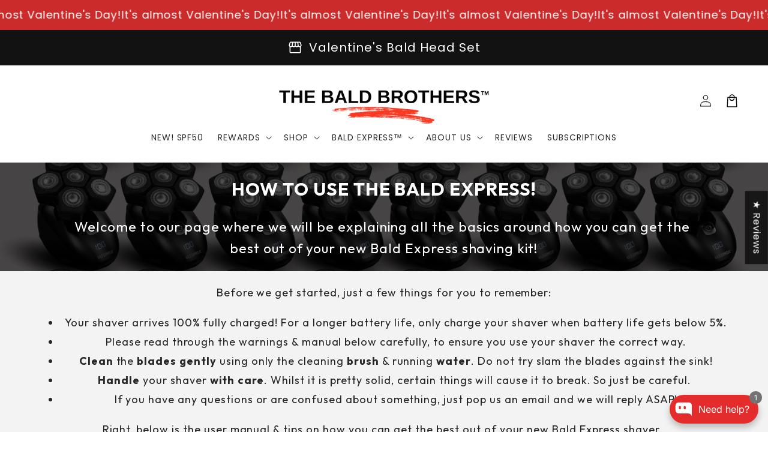

--- FILE ---
content_type: text/css
request_url: https://store.thebaldbrothers.com/cdn/shop/t/13/assets/ecom-6527a7733a86e747b007e794.css?v=105931032619460602281745138637
body_size: 2912
content:
.ecom-column{position:relative}.ecom-column>.core__column--wrapper{align-items:flex-start;display:flex}.ecom-column__overlay .ecom-overlay{pointer-events:none}.ecom-column__overlay>.ecom-overlay,.ecom-column__overlay .ecom-video-background-youtube{position:absolute;top:0;right:0;bottom:0;left:0}@media only screen and (min-width: 768px){.ecom-column>.core__column--wrapper{height:100%}}.ecom-use-parallax{background:unset!important}.ecom-parallax-background{position:absolute;width:100%;height:100%;display:flex;overflow:hidden}.ecom-parallax-background img{object-fit:cover;width:100%;position:absolute;top:0;left:50%;transform:translate(-50%);pointer-events:none}.ecom-row{width:100%;position:relative}.ecom-video-background-youtube-wrapper{overflow:hidden}.ecom-section__overlay>.ecom-overlay,.ecom-section__overlay .ecom-video-background-youtube,.ecom-video-background-youtube-wrapper{position:absolute;top:0;left:0;bottom:0;right:0}.ecom-row:not(.ecom-section){float:left}.ecom-row.ecom-section{clear:both}.ecom-row:hover{z-index:1}.ecom-row>div.core__row--columns.core__row--full{max-width:100%}@media (min-aspect-ratio: 16/9){.ecom-section__overlay .ecom-video-background-youtube{height:300%;top:-100%}}@media (max-aspect-ratio: 16/9){.ecom-section__overlay .ecom-video-background-youtube{width:300%;left:-100%}}@supports not (aspect-ratio: 16 / 9){.ecom-video-background-youtube:before{display:block;content:"";width:100%;padding-top:56.25%}.ecom-video-background-youtube .ecom-video-background{position:absolute;top:0;right:0;bottom:0;left:0}.ecom-video-background{-o-object-fit:unset!important;object-fit:unset!important}}@media (max-width: 767px){.ecom-section__video-bg .ecom-video-background-youtube{display:none}}.ecom__text--dropcap:first-letter{font-size:40px;color:#2bcf19;display:inline-flex;border-style:solid;border-width:1px;border-color:transparent;float:left;line-height:1}.ecom__text--dropcap.has-drop-cap-view-default:first-letter{border:none}body[ecom-loaded] .ecom-sections .element__text a{cursor:auto}.text-content.ecom-html{overflow:hidden;position:relative}.ecom-text--is-mark:after{position:absolute;content:"";left:0;right:0;bottom:0;height:150px;background:linear-gradient(#fff0,#fff);pointer-events:none}.ecom-text_view-more-btn,.ecom-text_view-less-btn{display:flex;background:none;outline:none;border:none;align-items:center}.ecom__element--button-icon{display:flex;align-items:center}.ecom-text_view-more-btn svg,.ecom-text_view-less-btn svg{width:16px;color:#fff}sub,sup{position:relative;font-size:75%;line-height:0;vertical-align:baseline}sup{top:-.5em}sub{bottom:-.25em}.ecom-video-poster{position:absolute;width:100%;height:100%}.ecom-video-poster img{width:100%;height:100%!important;object-fit:cover}.ecom-element_video-popup{display:none}.ecom-video_link-extra{position:absolute;top:0;right:0;bottom:0;left:0;z-index:5}.element__video .ecom-video_link-extra{display:block}.element__video.ecom-element{display:flex;width:100%}.ecom-element_video-iframe{display:inline-flex;width:100%;position:relative;overflow:hidden;justify-content:center;transform:translateZ(0)}.ecom-element_video-iframe iframe,.ecom-element_video-iframe video{background:#000}.ecom-video_overlay-icon.ecom-overlay{pointer-events:auto}.ecom-element_video-iframe .ecom-video_overlay-icon{position:absolute;display:flex;top:0;bottom:0;left:0;right:0;align-items:center;justify-content:center;border:none;outline:none;width:100%;height:100%;cursor:default;background-color:#3336;z-index:-1;opacity:0;border-radius:0}.ecom-element_video-iframe .ecom-video_overlay-icon:hover{background-color:#3336}.ecom-element_video-iframe .ecom-overlay{z-index:1;opacity:1}.ecom-element_video-iframe video{width:100%}.ecom-video-icon-play{cursor:pointer;position:absolute;top:50%;left:50%;transform:translate(-50%,-50%);color:#fff;fill:currentColor;display:flex;z-index:2}.ecom-video-icon-play svg{width:50px;height:auto}.ecom-element_video-lightbox{position:fixed;top:0;bottom:0;left:0;right:0;z-index:100;display:none;opacity:0}.ecom-light-box-modal{position:absolute;top:0;bottom:0;left:0;right:0;background-color:#333333d1;display:block!important}.ecom-element_video-lightbox.fadeIn{display:block;opacity:1;-webkit-transition:opacity 3s;-moz-transition:opacity 3s;transition:opacity 3s}.ecom-video-wrapper{position:absolute;top:50%;left:10%;right:10%;z-index:10;height:700px;-webkit-transform:translateY(-50%);-moz-transform:translateY(-50%);-ms-transform:translateY(-50%);-o-transform:translateY(-50%);transform:translateY(-50%);box-shadow:0 0 5px 1px #0000001a}.ecom-video-close-btn{width:30px;height:30px;color:gray;font-size:25px;position:fixed;top:3%;right:3%;z-index:2;-webkit-transform:scale(1,1);-moz-transform:scale(1,1);-ms-transform:scale(1,1);-o-transform:scale(1,1);transform:scale(1);-webkit-transition:transform .5s ease,color .5s ease;-moz-transition:transform .5s ease,color .5s ease;-ms-transition:transform .5s ease,color .5s ease;-o-transition:transform .5s ease,color .5s ease;transition:transform .5s ease,color .5s ease}.ecom-video-close-btn:hover{color:#fff;cursor:pointer;-webkit-transform:scale(1.2,1.2);-moz-transform:scale(1.2,1.2);-ms-transform:scale(1.2,1.2);-o-transform:scale(1.2,1.2);transform:scale(1.2);-webkit-transition:transform .5s ease,color .5s ease;-moz-transition:transform .5s ease,color .5s ease;-ms-transition:transform .5s ease,color .5s ease;-o-transition:transform .5s ease,color .5s ease;transition:transform .5s ease,color .5s ease}.element__video controls:not(.audio-only) div[pseudo=-webkit-media-controls-panel i]{background:transparent}video{isolation:isolate;-webkit-mask-image:-webkit-radial-gradient(white,black);-webkit-backface-visibility:hidden;-moz-backface-visibility:hidden}@media screen and (max-width : 786px){.ecom-video-wrapper{height:350px}}@media screen and (max-width : 480px){.ecom-video-wrapper{height:180px}}.image-resize{width:auto!important;max-width:100%!important}.ecom-base-image .ecom-container-image.resize .ecom-image-content-position.ecom-image-default picture{height:var(--height-resize)!important;width:var(--width-resize)!important}.ecom-base-image .ecom-container-image.resize .ecom-image-content-position.ecom-image-default .ecom-image-picture img{width:100%!important;height:100%!important}.ecom-container-image.resize .ecom-image-content-position.ecom-image-default.ecom-base-image-container-overlay{width:var(--width-resize)!important;user-select:none;-ms-user-select:none;-webkit-user-select:none}.ecom-container-image.resize .ecom-image-picture *{pointer-events:none}.ecom-base-image.ecom-overlay>.ecom-overlay-text{text-align:center}.ecom-image-align{display:flex}.ecom-image-picture-link,.ecom-image-picture{overflow:hidden;width:100%;height:100%}.ecom-image-picture img{min-height:1px}.ecom-base-image picture{overflow:hidden;flex:1 1 auto;min-height:1px}.ecom-base-image picture img{display:block;max-width:100%;height:auto;width:100%}.ecom-base-image figure{display:flex}.ecom-container-image{display:flex;flex-direction:column;width:100%}.ecom-image-picture-link,.ecom-image-content-position{position:relative}.ecom-base-image.ecom-overlay{position:absolute;z-index:1;opacity:.5;display:flex;align-items:center;justify-content:center;top:0;left:0;right:0;bottom:0}.ecom-image__caption{width:100%}.ecom-base-image .ecom-image-picture,.ecom-base-image .ecom-image-picture img{width:100%;max-width:100%}.ecom-base-image .ecom-base-image-container-overlay:hover>.ecom-overlay{background-color:#1118274d}.ecom-base-image.image-highlight:after{content:"";position:fixed;top:0;right:0;bottom:0;left:0;background:#000000bf;z-index:999;opacity:1;pointer-events:none}.ecom-base-image.image-highlight .ecom-container-image{z-index:1000}.ecom-core.ecom-pq8pt5514af{width:100%}@media screen and (max-width: 767px) and (min-width: 101px){.ecom-core.ecom-pq8pt5514af{width:100%}}.ecom-core.ecom-vd9znob4c5 .ecom-text--more-actions button,.ecom-core.ecom-vd9znob4c5 .ecom-text--less-actions button{gap:6px}.ecom-core.ecom-vd9znob4c5 .text-content,.ecom-core.ecom-vd9znob4c5 .text-content a,.ecom-core.ecom-vd9znob4c5 .text-content p,.ecom-core.ecom-vd9znob4c5 .text-content span{text-align:center;color:#fff}.ecom-core.ecom-vd9znob4c5 .text-content,.ecom-core.ecom-vd9znob4c5 .text-content a,.ecom-core.ecom-vd9znob4c5 .text-content a a,.ecom-core.ecom-vd9znob4c5 .text-content p,.ecom-core.ecom-vd9znob4c5 .text-content p a,.ecom-core.ecom-vd9znob4c5 .text-content span,.ecom-core.ecom-vd9znob4c5 .text-content span a{font-size:23px;line-height:36px;font-family:Outfit,sans-serif}.ecom-core.ecom-vd9znob4c5 .ecom-text_view-more-btn{justify-content:flex-start;text-decoration:underline;font-size:none;color:#fff;background-color:#0691b1;border-radius:2px;padding-top:5px;padding-bottom:5px}.ecom-core.ecom-vd9znob4c5 .ecom-text_view-more-btn:hover{background-color:#0691b1b0}.ecom-core.ecom-vd9znob4c5 .ecom-text_view-less-btn{text-decoration:underline;color:#fff;background-color:#0691b1;border-radius:2px;padding-top:5px;padding-bottom:5px}.ecom-core.ecom-vd9znob4c5 .ecom-text_view-less-btn:hover{background-color:#0691b1b0}.ecom-core.ecom-vd9znob4c5{padding-bottom:0!important}.ecom-core.ecom-npjoikvc6oh .ecom-text--more-actions button,.ecom-core.ecom-npjoikvc6oh .ecom-text--less-actions button{gap:6px}.ecom-core.ecom-npjoikvc6oh .text-content,.ecom-core.ecom-npjoikvc6oh .text-content a,.ecom-core.ecom-npjoikvc6oh .text-content p,.ecom-core.ecom-npjoikvc6oh .text-content span{text-align:center;color:#fff}.ecom-core.ecom-npjoikvc6oh .text-content,.ecom-core.ecom-npjoikvc6oh .text-content a,.ecom-core.ecom-npjoikvc6oh .text-content a a,.ecom-core.ecom-npjoikvc6oh .text-content p,.ecom-core.ecom-npjoikvc6oh .text-content p a,.ecom-core.ecom-npjoikvc6oh .text-content span,.ecom-core.ecom-npjoikvc6oh .text-content span a{font-size:30px;line-height:49px;font-family:Outfit,sans-serif}.ecom-core.ecom-npjoikvc6oh .ecom-text_view-more-btn{justify-content:flex-start;text-decoration:underline;font-size:none;color:#fff;background-color:#0691b1;border-radius:2px;padding-top:5px;padding-bottom:5px}.ecom-core.ecom-npjoikvc6oh .ecom-text_view-more-btn:hover{background-color:#0691b1b0}.ecom-core.ecom-npjoikvc6oh .ecom-text_view-less-btn{text-decoration:underline;color:#fff;background-color:#0691b1;border-radius:2px;padding-top:5px;padding-bottom:5px}.ecom-core.ecom-npjoikvc6oh .ecom-text_view-less-btn:hover{background-color:#0691b1b0}.ecom-core.ecom-7m5ahyaw5e3{background:url(/cdn/shop/files/Bald_Brothers_Homepage_Desktop_New_20127a5e-d73c-4fe4-abb7-d2abf628bcb2.jpg?v=1697102914) no-repeat scroll center center/cover}.ecom-core.ecom-7m5ahyaw5e3>div.ecom-section__overlay>.ecom-overlay{background-color:#000000b0}.ecom-core.ecom-ckec2sshetu{width:100%}@media screen and (max-width: 767px) and (min-width: 101px){.ecom-core.ecom-ckec2sshetu{width:100%}}.ecom-core.ecom-7k3ojnzbfrc .ecom-text--more-actions button,.ecom-core.ecom-7k3ojnzbfrc .ecom-text--less-actions button{gap:6px}.ecom-core.ecom-7k3ojnzbfrc .text-content,.ecom-core.ecom-7k3ojnzbfrc .text-content a,.ecom-core.ecom-7k3ojnzbfrc .text-content p,.ecom-core.ecom-7k3ojnzbfrc .text-content span{text-align:center}.ecom-core.ecom-7k3ojnzbfrc .text-content,.ecom-core.ecom-7k3ojnzbfrc .text-content a,.ecom-core.ecom-7k3ojnzbfrc .text-content a a,.ecom-core.ecom-7k3ojnzbfrc .text-content p,.ecom-core.ecom-7k3ojnzbfrc .text-content p a,.ecom-core.ecom-7k3ojnzbfrc .text-content span,.ecom-core.ecom-7k3ojnzbfrc .text-content span a{font-size:18px;font-weight:400;font-family:Outfit,sans-serif}.ecom-core.ecom-7k3ojnzbfrc .ecom-text_view-more-btn{justify-content:flex-start;text-decoration:underline;font-size:none;color:#fff;background-color:#0691b1;border-radius:2px;padding-top:5px;padding-bottom:5px}.ecom-core.ecom-7k3ojnzbfrc .ecom-text_view-more-btn:hover{background-color:#0691b1b0}.ecom-core.ecom-7k3ojnzbfrc .ecom-text_view-less-btn{text-decoration:underline;color:#fff;background-color:#0691b1;border-radius:2px;padding-top:5px;padding-bottom:5px}.ecom-core.ecom-7k3ojnzbfrc .ecom-text_view-less-btn:hover{background-color:#0691b1b0}@media screen and (max-width: 767px) and (min-width: 101px){.ecom-core.ecom-7k3ojnzbfrc .text-content,.ecom-core.ecom-7k3ojnzbfrc .text-content a,.ecom-core.ecom-7k3ojnzbfrc .text-content p,.ecom-core.ecom-7k3ojnzbfrc .text-content span{text-align:left}}.ecom-core.ecom-7k3ojnzbfrc{padding-bottom:0!important}.ecom-core.ecom-yvk1yw2x3o{background-color:#f3f3f3}.ecom-core.ecom-yvk1yw2x3o{padding-bottom:0!important}.ecom-core.ecom-yl2nvtdilt{width:100%}@media screen and (max-width: 767px) and (min-width: 101px){.ecom-core.ecom-yl2nvtdilt{width:100%}}.ecom-core.ecom-550krq92dqe .ecom-text--more-actions button,.ecom-core.ecom-550krq92dqe .ecom-text--less-actions button{gap:6px}.ecom-core.ecom-550krq92dqe .text-content,.ecom-core.ecom-550krq92dqe .text-content a,.ecom-core.ecom-550krq92dqe .text-content p,.ecom-core.ecom-550krq92dqe .text-content span{text-align:center}.ecom-core.ecom-550krq92dqe .text-content,.ecom-core.ecom-550krq92dqe .text-content a,.ecom-core.ecom-550krq92dqe .text-content a a,.ecom-core.ecom-550krq92dqe .text-content p,.ecom-core.ecom-550krq92dqe .text-content p a,.ecom-core.ecom-550krq92dqe .text-content span,.ecom-core.ecom-550krq92dqe .text-content span a{font-family:Outfit,sans-serif;font-size:18px}.ecom-core.ecom-550krq92dqe .ecom-text_view-more-btn{justify-content:flex-start;text-decoration:underline;font-size:none;color:#fff;background-color:#0691b1;border-radius:2px;padding-top:5px;padding-bottom:5px}.ecom-core.ecom-550krq92dqe .ecom-text_view-more-btn:hover{background-color:#0691b1b0}.ecom-core.ecom-550krq92dqe .ecom-text_view-less-btn{text-decoration:underline;color:#fff;background-color:#0691b1;border-radius:2px;padding-top:5px;padding-bottom:5px}.ecom-core.ecom-550krq92dqe .ecom-text_view-less-btn:hover{background-color:#0691b1b0}@media screen and (max-width: 767px) and (min-width: 101px){.ecom-core.ecom-550krq92dqe .text-content,.ecom-core.ecom-550krq92dqe .text-content a,.ecom-core.ecom-550krq92dqe .text-content p,.ecom-core.ecom-550krq92dqe .text-content span{text-align:left}}.ecom-core.ecom-fomvjr421xo .ecom-text--more-actions button,.ecom-core.ecom-fomvjr421xo .ecom-text--less-actions button{gap:6px}.ecom-core.ecom-fomvjr421xo .text-content,.ecom-core.ecom-fomvjr421xo .text-content a,.ecom-core.ecom-fomvjr421xo .text-content p,.ecom-core.ecom-fomvjr421xo .text-content span{text-align:center}.ecom-core.ecom-fomvjr421xo .text-content,.ecom-core.ecom-fomvjr421xo .text-content a,.ecom-core.ecom-fomvjr421xo .text-content a a,.ecom-core.ecom-fomvjr421xo .text-content p,.ecom-core.ecom-fomvjr421xo .text-content p a,.ecom-core.ecom-fomvjr421xo .text-content span,.ecom-core.ecom-fomvjr421xo .text-content span a{font-size:20px;font-weight:600;font-family:Outfit,sans-serif}.ecom-core.ecom-fomvjr421xo .ecom-text_view-more-btn{justify-content:flex-start;text-decoration:underline;font-size:none;color:#fff;background-color:#0691b1;border-radius:2px;padding-top:5px;padding-bottom:5px}.ecom-core.ecom-fomvjr421xo .ecom-text_view-more-btn:hover{background-color:#0691b1b0}.ecom-core.ecom-fomvjr421xo .ecom-text_view-less-btn{text-decoration:underline;color:#fff;background-color:#0691b1;border-radius:2px;padding-top:5px;padding-bottom:5px}.ecom-core.ecom-fomvjr421xo .ecom-text_view-less-btn:hover{background-color:#0691b1b0}.ecom-core.ecom-pldipdv47mm{width:100%}@media screen and (max-width: 767px) and (min-width: 101px){.ecom-core.ecom-pldipdv47mm{width:100%}}.ecom-core.ecom-e1ds33sv9kc .ecom-text--more-actions button,.ecom-core.ecom-e1ds33sv9kc .ecom-text--less-actions button{gap:6px}.ecom-core.ecom-e1ds33sv9kc .text-content,.ecom-core.ecom-e1ds33sv9kc .text-content a,.ecom-core.ecom-e1ds33sv9kc .text-content p,.ecom-core.ecom-e1ds33sv9kc .text-content span{text-align:center}.ecom-core.ecom-e1ds33sv9kc .text-content,.ecom-core.ecom-e1ds33sv9kc .text-content a,.ecom-core.ecom-e1ds33sv9kc .text-content a a,.ecom-core.ecom-e1ds33sv9kc .text-content p,.ecom-core.ecom-e1ds33sv9kc .text-content p a,.ecom-core.ecom-e1ds33sv9kc .text-content span,.ecom-core.ecom-e1ds33sv9kc .text-content span a{font-family:Outfit,sans-serif;font-size:18px}.ecom-core.ecom-e1ds33sv9kc .ecom-text_view-more-btn{justify-content:flex-start;text-decoration:underline;font-size:none;color:#fff;background-color:#0691b1;border-radius:2px;padding-top:5px;padding-bottom:5px}.ecom-core.ecom-e1ds33sv9kc .ecom-text_view-more-btn:hover{background-color:#0691b1b0}.ecom-core.ecom-e1ds33sv9kc .ecom-text_view-less-btn{text-decoration:underline;color:#fff;background-color:#0691b1;border-radius:2px;padding-top:5px;padding-bottom:5px}.ecom-core.ecom-e1ds33sv9kc .ecom-text_view-less-btn:hover{background-color:#0691b1b0}@media screen and (max-width: 767px) and (min-width: 101px){.ecom-core.ecom-e1ds33sv9kc .text-content,.ecom-core.ecom-e1ds33sv9kc .text-content a,.ecom-core.ecom-e1ds33sv9kc .text-content p,.ecom-core.ecom-e1ds33sv9kc .text-content span{text-align:left;margin-right:0}}.ecom-core.ecom-4g4p4719s8u .ecom-text--more-actions button,.ecom-core.ecom-4g4p4719s8u .ecom-text--less-actions button{gap:6px}.ecom-core.ecom-4g4p4719s8u .text-content,.ecom-core.ecom-4g4p4719s8u .text-content a,.ecom-core.ecom-4g4p4719s8u .text-content p,.ecom-core.ecom-4g4p4719s8u .text-content span{text-align:center}.ecom-core.ecom-4g4p4719s8u .text-content,.ecom-core.ecom-4g4p4719s8u .text-content a,.ecom-core.ecom-4g4p4719s8u .text-content a a,.ecom-core.ecom-4g4p4719s8u .text-content p,.ecom-core.ecom-4g4p4719s8u .text-content p a,.ecom-core.ecom-4g4p4719s8u .text-content span,.ecom-core.ecom-4g4p4719s8u .text-content span a{font-family:Outfit,sans-serif;font-size:18px}.ecom-core.ecom-4g4p4719s8u .ecom-text_view-more-btn{justify-content:flex-start;text-decoration:underline;font-size:none;color:#fff;background-color:#0691b1;border-radius:2px;padding-top:5px;padding-bottom:5px}.ecom-core.ecom-4g4p4719s8u .ecom-text_view-more-btn:hover{background-color:#0691b1b0}.ecom-core.ecom-4g4p4719s8u .ecom-text_view-less-btn{text-decoration:underline;color:#fff;background-color:#0691b1;border-radius:2px;padding-top:5px;padding-bottom:5px}.ecom-core.ecom-4g4p4719s8u .ecom-text_view-less-btn:hover{background-color:#0691b1b0}.ecom-core.ecom-57wrjd0s8ue .ecom-text--more-actions button,.ecom-core.ecom-57wrjd0s8ue .ecom-text--less-actions button{gap:6px}.ecom-core.ecom-57wrjd0s8ue .text-content,.ecom-core.ecom-57wrjd0s8ue .text-content a,.ecom-core.ecom-57wrjd0s8ue .text-content p,.ecom-core.ecom-57wrjd0s8ue .text-content span{text-align:center}.ecom-core.ecom-57wrjd0s8ue .text-content,.ecom-core.ecom-57wrjd0s8ue .text-content a,.ecom-core.ecom-57wrjd0s8ue .text-content a a,.ecom-core.ecom-57wrjd0s8ue .text-content p,.ecom-core.ecom-57wrjd0s8ue .text-content p a,.ecom-core.ecom-57wrjd0s8ue .text-content span,.ecom-core.ecom-57wrjd0s8ue .text-content span a{font-family:Outfit,sans-serif;font-size:18px}.ecom-core.ecom-57wrjd0s8ue .ecom-text_view-more-btn{justify-content:flex-start;text-decoration:underline;font-size:none;color:#fff;background-color:#0691b1;border-radius:2px;padding-top:5px;padding-bottom:5px}.ecom-core.ecom-57wrjd0s8ue .ecom-text_view-more-btn:hover{background-color:#0691b1b0}.ecom-core.ecom-57wrjd0s8ue .ecom-text_view-less-btn{text-decoration:underline;color:#fff;background-color:#0691b1;border-radius:2px;padding-top:5px;padding-bottom:5px}.ecom-core.ecom-57wrjd0s8ue .ecom-text_view-less-btn:hover{background-color:#0691b1b0}@media screen and (max-width: 767px) and (min-width: 101px){.ecom-core.ecom-57wrjd0s8ue .text-content,.ecom-core.ecom-57wrjd0s8ue .text-content a,.ecom-core.ecom-57wrjd0s8ue .text-content p,.ecom-core.ecom-57wrjd0s8ue .text-content span{text-align:left;margin-right:0}}.ecom-core.ecom-zqykfa6r9z .ecom-text--more-actions button,.ecom-core.ecom-zqykfa6r9z .ecom-text--less-actions button{gap:6px}.ecom-core.ecom-zqykfa6r9z .text-content,.ecom-core.ecom-zqykfa6r9z .text-content a,.ecom-core.ecom-zqykfa6r9z .text-content p,.ecom-core.ecom-zqykfa6r9z .text-content span{text-align:center}.ecom-core.ecom-zqykfa6r9z .text-content,.ecom-core.ecom-zqykfa6r9z .text-content a,.ecom-core.ecom-zqykfa6r9z .text-content a a,.ecom-core.ecom-zqykfa6r9z .text-content p,.ecom-core.ecom-zqykfa6r9z .text-content p a,.ecom-core.ecom-zqykfa6r9z .text-content span,.ecom-core.ecom-zqykfa6r9z .text-content span a{font-family:Outfit,sans-serif;font-size:18px}.ecom-core.ecom-zqykfa6r9z .ecom-text_view-more-btn{justify-content:flex-start;text-decoration:underline;font-size:none;color:#fff;background-color:#0691b1;border-radius:2px;padding-top:5px;padding-bottom:5px}.ecom-core.ecom-zqykfa6r9z .ecom-text_view-more-btn:hover{background-color:#0691b1b0}.ecom-core.ecom-zqykfa6r9z .ecom-text_view-less-btn{text-decoration:underline;color:#fff;background-color:#0691b1;border-radius:2px;padding-top:5px;padding-bottom:5px}.ecom-core.ecom-zqykfa6r9z .ecom-text_view-less-btn:hover{background-color:#0691b1b0}@media screen and (max-width: 767px) and (min-width: 101px){.ecom-core.ecom-zqykfa6r9z .text-content,.ecom-core.ecom-zqykfa6r9z .text-content a,.ecom-core.ecom-zqykfa6r9z .text-content p,.ecom-core.ecom-zqykfa6r9z .text-content span{text-align:center}}.ecom-core.ecom-ev9nxgg11dg .ecom-text--more-actions button,.ecom-core.ecom-ev9nxgg11dg .ecom-text--less-actions button{gap:6px}.ecom-core.ecom-ev9nxgg11dg .text-content,.ecom-core.ecom-ev9nxgg11dg .text-content a,.ecom-core.ecom-ev9nxgg11dg .text-content p,.ecom-core.ecom-ev9nxgg11dg .text-content span{text-align:center}.ecom-core.ecom-ev9nxgg11dg .text-content,.ecom-core.ecom-ev9nxgg11dg .text-content a,.ecom-core.ecom-ev9nxgg11dg .text-content a a,.ecom-core.ecom-ev9nxgg11dg .text-content p,.ecom-core.ecom-ev9nxgg11dg .text-content p a,.ecom-core.ecom-ev9nxgg11dg .text-content span,.ecom-core.ecom-ev9nxgg11dg .text-content span a{font-size:20px;font-weight:600;font-family:Outfit,sans-serif}.ecom-core.ecom-ev9nxgg11dg .ecom-text_view-more-btn{justify-content:flex-start;text-decoration:underline;font-size:none;color:#fff;background-color:#0691b1;border-radius:2px;padding-top:5px;padding-bottom:5px}.ecom-core.ecom-ev9nxgg11dg .ecom-text_view-more-btn:hover{background-color:#0691b1b0}.ecom-core.ecom-ev9nxgg11dg .ecom-text_view-less-btn{text-decoration:underline;color:#fff;background-color:#0691b1;border-radius:2px;padding-top:5px;padding-bottom:5px}.ecom-core.ecom-ev9nxgg11dg .ecom-text_view-less-btn:hover{background-color:#0691b1b0}.ecom-core.ecom-ev9nxgg11dg{padding-bottom:0!important}.ecom-core.ecom-dzqc2khntlc{background-color:#f3f3f3}.ecom-core.ecom-zca63tt85c7{width:100%}@media screen and (max-width: 767px) and (min-width: 101px){.ecom-core.ecom-zca63tt85c7{width:100%}}.ecom-core.ecom-r7dfo05wc5 .ecom-text--more-actions button,.ecom-core.ecom-r7dfo05wc5 .ecom-text--less-actions button{gap:6px}.ecom-core.ecom-r7dfo05wc5 .text-content,.ecom-core.ecom-r7dfo05wc5 .text-content a,.ecom-core.ecom-r7dfo05wc5 .text-content p,.ecom-core.ecom-r7dfo05wc5 .text-content span{text-align:center}.ecom-core.ecom-r7dfo05wc5 .text-content,.ecom-core.ecom-r7dfo05wc5 .text-content a,.ecom-core.ecom-r7dfo05wc5 .text-content a a,.ecom-core.ecom-r7dfo05wc5 .text-content p,.ecom-core.ecom-r7dfo05wc5 .text-content p a,.ecom-core.ecom-r7dfo05wc5 .text-content span,.ecom-core.ecom-r7dfo05wc5 .text-content span a{font-family:Outfit,sans-serif;font-size:18px}.ecom-core.ecom-r7dfo05wc5 .ecom-text_view-more-btn{justify-content:flex-start;text-decoration:underline;font-size:none;color:#fff;background-color:#0691b1;border-radius:2px;padding-top:5px;padding-bottom:5px}.ecom-core.ecom-r7dfo05wc5 .ecom-text_view-more-btn:hover{background-color:#0691b1b0}.ecom-core.ecom-r7dfo05wc5 .ecom-text_view-less-btn{text-decoration:underline;color:#fff;background-color:#0691b1;border-radius:2px;padding-top:5px;padding-bottom:5px}.ecom-core.ecom-r7dfo05wc5 .ecom-text_view-less-btn:hover{background-color:#0691b1b0}@media screen and (max-width: 767px) and (min-width: 101px){.ecom-core.ecom-r7dfo05wc5 .text-content,.ecom-core.ecom-r7dfo05wc5 .text-content a,.ecom-core.ecom-r7dfo05wc5 .text-content p,.ecom-core.ecom-r7dfo05wc5 .text-content span{margin-right:0}}.ecom-core.ecom-fpgjumys7yj .ecom-element_video-iframe iframe,.ecom-core.ecom-fpgjumys7yj .ecom-element_video-iframe video{aspect-ratio:16/9;max-width:100%}.ecom-core.ecom-pmv2xa2112 .ecom-text--more-actions button,.ecom-core.ecom-pmv2xa2112 .ecom-text--less-actions button{gap:6px}.ecom-core.ecom-pmv2xa2112 .text-content,.ecom-core.ecom-pmv2xa2112 .text-content a,.ecom-core.ecom-pmv2xa2112 .text-content p,.ecom-core.ecom-pmv2xa2112 .text-content span{text-align:center}.ecom-core.ecom-pmv2xa2112 .text-content,.ecom-core.ecom-pmv2xa2112 .text-content a,.ecom-core.ecom-pmv2xa2112 .text-content a a,.ecom-core.ecom-pmv2xa2112 .text-content p,.ecom-core.ecom-pmv2xa2112 .text-content p a,.ecom-core.ecom-pmv2xa2112 .text-content span,.ecom-core.ecom-pmv2xa2112 .text-content span a{font-family:Outfit,sans-serif;font-size:18px}.ecom-core.ecom-pmv2xa2112 .ecom-text_view-more-btn{justify-content:flex-start;text-decoration:underline;font-size:none;color:#fff;background-color:#0691b1;border-radius:2px;padding-top:5px;padding-bottom:5px}.ecom-core.ecom-pmv2xa2112 .ecom-text_view-more-btn:hover{background-color:#0691b1b0}.ecom-core.ecom-pmv2xa2112 .ecom-text_view-less-btn{text-decoration:underline;color:#fff;background-color:#0691b1;border-radius:2px;padding-top:5px;padding-bottom:5px}.ecom-core.ecom-pmv2xa2112 .ecom-text_view-less-btn:hover{background-color:#0691b1b0}.ecom-core.ecom-aodpj55ggha{width:50%}@media screen and (max-width: 767px) and (min-width: 101px){.ecom-core.ecom-aodpj55ggha{width:100%}}.ecom-core.ecom-z8kczxr55zr .ecom-image-align{align-items:center}.ecom-core.ecom-z8kczxr55zr .ecom-base-image .ecom-image-picture,.ecom-core.ecom-z8kczxr55zr .ecom-base-image .ecom-image-picture .ecom-image-default,.ecom-core.ecom-z8kczxr55zr .ecom-base-image .ecom-image-picture:hover,.ecom-core.ecom-z8kczxr55zr .ecom-base-image .ecom-image-picture:hover .ecom-image-default{opacity:1}.ecom-core.ecom-otejpvtda7{width:50%}@media screen and (max-width: 767px) and (min-width: 101px){.ecom-core.ecom-otejpvtda7{width:100%}}.ecom-core.ecom-pafiaw26bu .ecom-image-align{align-items:center}.ecom-core.ecom-pafiaw26bu .ecom-base-image .ecom-image-picture,.ecom-core.ecom-pafiaw26bu .ecom-base-image .ecom-image-picture .ecom-image-default,.ecom-core.ecom-pafiaw26bu .ecom-base-image .ecom-image-picture:hover,.ecom-core.ecom-pafiaw26bu .ecom-base-image .ecom-image-picture:hover .ecom-image-default{opacity:1}.ecom-core.ecom-d2m1hdhs2a{width:50%}@media screen and (max-width: 767px) and (min-width: 101px){.ecom-core.ecom-d2m1hdhs2a{width:100%}}.ecom-core.ecom-5otipydj3lf .ecom-image-align{align-items:center}.ecom-core.ecom-5otipydj3lf .ecom-base-image .ecom-image-picture,.ecom-core.ecom-5otipydj3lf .ecom-base-image .ecom-image-picture .ecom-image-default,.ecom-core.ecom-5otipydj3lf .ecom-base-image .ecom-image-picture:hover,.ecom-core.ecom-5otipydj3lf .ecom-base-image .ecom-image-picture:hover .ecom-image-default{opacity:1}.ecom-core.ecom-teifw6kqeg{width:50%}@media screen and (max-width: 767px) and (min-width: 101px){.ecom-core.ecom-teifw6kqeg{width:100%}}.ecom-core.ecom-ddqymth5sea .ecom-image-align{align-items:center}.ecom-core.ecom-ddqymth5sea .ecom-base-image .ecom-image-picture,.ecom-core.ecom-ddqymth5sea .ecom-base-image .ecom-image-picture .ecom-image-default,.ecom-core.ecom-ddqymth5sea .ecom-base-image .ecom-image-picture:hover,.ecom-core.ecom-ddqymth5sea .ecom-base-image .ecom-image-picture:hover .ecom-image-default{opacity:1}.ecom-core.ecom-zylbrkpcfls{width:100%}@media screen and (max-width: 767px) and (min-width: 101px){.ecom-core.ecom-zylbrkpcfls{width:100%}}.ecom-core.ecom-5uhdzrqw40f .ecom-text--more-actions button,.ecom-core.ecom-5uhdzrqw40f .ecom-text--less-actions button{gap:6px}.ecom-core.ecom-5uhdzrqw40f .text-content,.ecom-core.ecom-5uhdzrqw40f .text-content a,.ecom-core.ecom-5uhdzrqw40f .text-content p,.ecom-core.ecom-5uhdzrqw40f .text-content span{text-align:center}.ecom-core.ecom-5uhdzrqw40f .text-content,.ecom-core.ecom-5uhdzrqw40f .text-content a,.ecom-core.ecom-5uhdzrqw40f .text-content a a,.ecom-core.ecom-5uhdzrqw40f .text-content p,.ecom-core.ecom-5uhdzrqw40f .text-content p a,.ecom-core.ecom-5uhdzrqw40f .text-content span,.ecom-core.ecom-5uhdzrqw40f .text-content span a{font-family:Outfit,sans-serif;font-size:18px}.ecom-core.ecom-5uhdzrqw40f .ecom-text_view-more-btn{justify-content:flex-start;text-decoration:underline;font-size:none;color:#fff;background-color:#0691b1;border-radius:2px;padding-top:5px;padding-bottom:5px}.ecom-core.ecom-5uhdzrqw40f .ecom-text_view-more-btn:hover{background-color:#0691b1b0}.ecom-core.ecom-5uhdzrqw40f .ecom-text_view-less-btn{text-decoration:underline;color:#fff;background-color:#0691b1;border-radius:2px;padding-top:5px;padding-bottom:5px}.ecom-core.ecom-5uhdzrqw40f .ecom-text_view-less-btn:hover{background-color:#0691b1b0}@media screen and (max-width: 767px) and (min-width: 101px){.ecom-core.ecom-5uhdzrqw40f .text-content,.ecom-core.ecom-5uhdzrqw40f .text-content a,.ecom-core.ecom-5uhdzrqw40f .text-content p,.ecom-core.ecom-5uhdzrqw40f .text-content span{margin-right:0}}.ecom-core.ecom-ole0crk8d1 .ecom-text--more-actions button,.ecom-core.ecom-ole0crk8d1 .ecom-text--less-actions button{gap:6px}.ecom-core.ecom-ole0crk8d1 .text-content,.ecom-core.ecom-ole0crk8d1 .text-content a,.ecom-core.ecom-ole0crk8d1 .text-content p,.ecom-core.ecom-ole0crk8d1 .text-content span{text-align:center}.ecom-core.ecom-ole0crk8d1 .text-content,.ecom-core.ecom-ole0crk8d1 .text-content a,.ecom-core.ecom-ole0crk8d1 .text-content a a,.ecom-core.ecom-ole0crk8d1 .text-content p,.ecom-core.ecom-ole0crk8d1 .text-content p a,.ecom-core.ecom-ole0crk8d1 .text-content span,.ecom-core.ecom-ole0crk8d1 .text-content span a{font-family:Outfit,sans-serif;font-size:18px}.ecom-core.ecom-ole0crk8d1 .ecom-text_view-more-btn{justify-content:flex-start;text-decoration:underline;font-size:none;color:#fff;background-color:#0691b1;border-radius:2px;padding-top:5px;padding-bottom:5px}.ecom-core.ecom-ole0crk8d1 .ecom-text_view-more-btn:hover{background-color:#0691b1b0}.ecom-core.ecom-ole0crk8d1 .ecom-text_view-less-btn{text-decoration:underline;color:#fff;background-color:#0691b1;border-radius:2px;padding-top:5px;padding-bottom:5px}.ecom-core.ecom-ole0crk8d1 .ecom-text_view-less-btn:hover{background-color:#0691b1b0}.ecom-core.ecom-pn6yfvmbj6 .ecom-element_video-iframe iframe,.ecom-core.ecom-pn6yfvmbj6 .ecom-element_video-iframe video{aspect-ratio:16/9;max-width:100%}.ecom-core.ecom-5mzusrhount .ecom-text--more-actions button,.ecom-core.ecom-5mzusrhount .ecom-text--less-actions button{gap:6px}.ecom-core.ecom-5mzusrhount .text-content,.ecom-core.ecom-5mzusrhount .text-content a,.ecom-core.ecom-5mzusrhount .text-content p,.ecom-core.ecom-5mzusrhount .text-content span{text-align:center}.ecom-core.ecom-5mzusrhount .text-content,.ecom-core.ecom-5mzusrhount .text-content a,.ecom-core.ecom-5mzusrhount .text-content a a,.ecom-core.ecom-5mzusrhount .text-content p,.ecom-core.ecom-5mzusrhount .text-content p a,.ecom-core.ecom-5mzusrhount .text-content span,.ecom-core.ecom-5mzusrhount .text-content span a{font-family:Outfit,sans-serif;font-size:18px}.ecom-core.ecom-5mzusrhount .ecom-text_view-more-btn{justify-content:flex-start;text-decoration:underline;font-size:none;color:#fff;background-color:#0691b1;border-radius:2px;padding-top:5px;padding-bottom:5px}.ecom-core.ecom-5mzusrhount .ecom-text_view-more-btn:hover{background-color:#0691b1b0}.ecom-core.ecom-5mzusrhount .ecom-text_view-less-btn{text-decoration:underline;color:#fff;background-color:#0691b1;border-radius:2px;padding-top:5px;padding-bottom:5px}.ecom-core.ecom-5mzusrhount .ecom-text_view-less-btn:hover{background-color:#0691b1b0}@media screen and (max-width: 767px) and (min-width: 101px){.ecom-core.ecom-5mzusrhount .text-content,.ecom-core.ecom-5mzusrhount .text-content a,.ecom-core.ecom-5mzusrhount .text-content p,.ecom-core.ecom-5mzusrhount .text-content span{margin-right:0}}.ecom-core.ecom-usn2d7oyqtq .ecom-text--more-actions button,.ecom-core.ecom-usn2d7oyqtq .ecom-text--less-actions button{gap:6px}.ecom-core.ecom-usn2d7oyqtq .text-content,.ecom-core.ecom-usn2d7oyqtq .text-content a,.ecom-core.ecom-usn2d7oyqtq .text-content p,.ecom-core.ecom-usn2d7oyqtq .text-content span{text-align:center}.ecom-core.ecom-usn2d7oyqtq .text-content,.ecom-core.ecom-usn2d7oyqtq .text-content a,.ecom-core.ecom-usn2d7oyqtq .text-content a a,.ecom-core.ecom-usn2d7oyqtq .text-content p,.ecom-core.ecom-usn2d7oyqtq .text-content p a,.ecom-core.ecom-usn2d7oyqtq .text-content span,.ecom-core.ecom-usn2d7oyqtq .text-content span a{font-family:Outfit,sans-serif;font-size:18px}.ecom-core.ecom-usn2d7oyqtq .ecom-text_view-more-btn{justify-content:flex-start;text-decoration:underline;font-size:none;color:#fff;background-color:#0691b1;border-radius:2px;padding-top:5px;padding-bottom:5px}.ecom-core.ecom-usn2d7oyqtq .ecom-text_view-more-btn:hover{background-color:#0691b1b0}.ecom-core.ecom-usn2d7oyqtq .ecom-text_view-less-btn{text-decoration:underline;color:#fff;background-color:#0691b1;border-radius:2px;padding-top:5px;padding-bottom:5px}.ecom-core.ecom-usn2d7oyqtq .ecom-text_view-less-btn:hover{background-color:#0691b1b0}.ecom-core.ecom-52gcheklicv{width:100%}@media screen and (max-width: 767px) and (min-width: 101px){.ecom-core.ecom-52gcheklicv{width:100%}}.ecom-core.ecom-iuditnwnu .ecom-text--more-actions button,.ecom-core.ecom-iuditnwnu .ecom-text--less-actions button{gap:6px}.ecom-core.ecom-iuditnwnu .text-content,.ecom-core.ecom-iuditnwnu .text-content a,.ecom-core.ecom-iuditnwnu .text-content p,.ecom-core.ecom-iuditnwnu .text-content span{text-align:center}.ecom-core.ecom-iuditnwnu .text-content,.ecom-core.ecom-iuditnwnu .text-content a,.ecom-core.ecom-iuditnwnu .text-content a a,.ecom-core.ecom-iuditnwnu .text-content p,.ecom-core.ecom-iuditnwnu .text-content p a,.ecom-core.ecom-iuditnwnu .text-content span,.ecom-core.ecom-iuditnwnu .text-content span a{font-family:Outfit,sans-serif;font-size:18px}.ecom-core.ecom-iuditnwnu .ecom-text_view-more-btn{justify-content:flex-start;text-decoration:underline;font-size:none;color:#fff;background-color:#0691b1;border-radius:2px;padding-top:5px;padding-bottom:5px}.ecom-core.ecom-iuditnwnu .ecom-text_view-more-btn:hover{background-color:#0691b1b0}.ecom-core.ecom-iuditnwnu .ecom-text_view-less-btn{text-decoration:underline;color:#fff;background-color:#0691b1;border-radius:2px;padding-top:5px;padding-bottom:5px}.ecom-core.ecom-iuditnwnu .ecom-text_view-less-btn:hover{background-color:#0691b1b0}@media screen and (max-width: 767px) and (min-width: 101px){.ecom-core.ecom-iuditnwnu .text-content,.ecom-core.ecom-iuditnwnu .text-content a,.ecom-core.ecom-iuditnwnu .text-content p,.ecom-core.ecom-iuditnwnu .text-content span{margin-right:0}}.ecom-core.ecom-2tugm94ccbb .ecom-text--more-actions button,.ecom-core.ecom-2tugm94ccbb .ecom-text--less-actions button{gap:6px}.ecom-core.ecom-2tugm94ccbb .text-content,.ecom-core.ecom-2tugm94ccbb .text-content a,.ecom-core.ecom-2tugm94ccbb .text-content p,.ecom-core.ecom-2tugm94ccbb .text-content span{text-align:center}.ecom-core.ecom-2tugm94ccbb .text-content,.ecom-core.ecom-2tugm94ccbb .text-content a,.ecom-core.ecom-2tugm94ccbb .text-content a a,.ecom-core.ecom-2tugm94ccbb .text-content p,.ecom-core.ecom-2tugm94ccbb .text-content p a,.ecom-core.ecom-2tugm94ccbb .text-content span,.ecom-core.ecom-2tugm94ccbb .text-content span a{font-family:Outfit,sans-serif;font-size:18px}.ecom-core.ecom-2tugm94ccbb .ecom-text_view-more-btn{justify-content:flex-start;text-decoration:underline;font-size:none;color:#fff;background-color:#0691b1;border-radius:2px;padding-top:5px;padding-bottom:5px}.ecom-core.ecom-2tugm94ccbb .ecom-text_view-more-btn:hover{background-color:#0691b1b0}.ecom-core.ecom-2tugm94ccbb .ecom-text_view-less-btn{text-decoration:underline;color:#fff;background-color:#0691b1;border-radius:2px;padding-top:5px;padding-bottom:5px}.ecom-core.ecom-2tugm94ccbb .ecom-text_view-less-btn:hover{background-color:#0691b1b0}.ecom-core.ecom-jtu6mo2g7gq{background-color:#f3f3f3}
/*# sourceMappingURL=/cdn/shop/t/13/assets/ecom-6527a7733a86e747b007e794.css.map?v=105931032619460602281745138637 */


--- FILE ---
content_type: text/javascript
request_url: https://store.thebaldbrothers.com/cdn/shop/t/13/assets/ecom-6527a7733a86e747b007e794.js?v=55263002490401208261745138637
body_size: 1138
content:
!function(){const e=function(){"use strict";if(window.__ectimmers=window.__ectimmers||{},window.__ectimmers["ecom-2tugm94ccbb"]=window.__ectimmers["ecom-2tugm94ccbb"]||{},!this.$el)return;const e=this.$el,t=e.querySelector(".ecom-text_view-more-btn"),o=e.querySelector(".ecom-text_view-less-btn"),i=e.querySelector(".text-content.ecom-html");!i||(t&&t.addEventListener("click",()=>{i.classList.remove("ecom-text--is-mark"),i.style.maxHeight="",t.style.display="none",o.style.display=""}),o&&o.addEventListener("click",()=>{i.classList.add("ecom-text--is-mark"),i.style.maxHeight="var(--ecom-text-height)",o.style.display="none",t.style.display=""}))};document.querySelectorAll(".ecom-2tugm94ccbb").forEach((function(t){e.call({$el:t,id:"ecom-2tugm94ccbb",settings:{},isLive:!0})})),document.querySelectorAll(".ecom-iuditnwnu").forEach((function(t){e.call({$el:t,id:"ecom-iuditnwnu",settings:{},isLive:!0})})),document.querySelectorAll(".ecom-usn2d7oyqtq").forEach((function(t){e.call({$el:t,id:"ecom-usn2d7oyqtq",settings:{},isLive:!0})})),document.querySelectorAll(".ecom-5mzusrhount").forEach((function(t){e.call({$el:t,id:"ecom-5mzusrhount",settings:{},isLive:!0})})),document.querySelectorAll(".ecom-ole0crk8d1").forEach((function(t){e.call({$el:t,id:"ecom-ole0crk8d1",settings:{},isLive:!0})})),document.querySelectorAll(".ecom-5uhdzrqw40f").forEach((function(t){e.call({$el:t,id:"ecom-5uhdzrqw40f",settings:{},isLive:!0})})),document.querySelectorAll(".ecom-pmv2xa2112").forEach((function(t){e.call({$el:t,id:"ecom-pmv2xa2112",settings:{},isLive:!0})})),document.querySelectorAll(".ecom-r7dfo05wc5").forEach((function(t){e.call({$el:t,id:"ecom-r7dfo05wc5",settings:{},isLive:!0})})),document.querySelectorAll(".ecom-ev9nxgg11dg").forEach((function(t){e.call({$el:t,id:"ecom-ev9nxgg11dg",settings:{},isLive:!0})})),document.querySelectorAll(".ecom-zqykfa6r9z").forEach((function(t){e.call({$el:t,id:"ecom-zqykfa6r9z",settings:{},isLive:!0})})),document.querySelectorAll(".ecom-57wrjd0s8ue").forEach((function(t){e.call({$el:t,id:"ecom-57wrjd0s8ue",settings:{},isLive:!0})})),document.querySelectorAll(".ecom-4g4p4719s8u").forEach((function(t){e.call({$el:t,id:"ecom-4g4p4719s8u",settings:{},isLive:!0})})),document.querySelectorAll(".ecom-e1ds33sv9kc").forEach((function(t){e.call({$el:t,id:"ecom-e1ds33sv9kc",settings:{},isLive:!0})})),document.querySelectorAll(".ecom-fomvjr421xo").forEach((function(t){e.call({$el:t,id:"ecom-fomvjr421xo",settings:{},isLive:!0})})),document.querySelectorAll(".ecom-550krq92dqe").forEach((function(t){e.call({$el:t,id:"ecom-550krq92dqe",settings:{},isLive:!0})})),document.querySelectorAll(".ecom-7k3ojnzbfrc").forEach((function(t){e.call({$el:t,id:"ecom-7k3ojnzbfrc",settings:{},isLive:!0})})),document.querySelectorAll(".ecom-npjoikvc6oh").forEach((function(t){e.call({$el:t,id:"ecom-npjoikvc6oh",settings:{},isLive:!0})})),document.querySelectorAll(".ecom-vd9znob4c5").forEach((function(t){e.call({$el:t,id:"ecom-vd9znob4c5",settings:{},isLive:!0})}))}(),function(){const e=function(){"use strict";if(window.__ectimmers=window.__ectimmers||{},window.__ectimmers["ecom-pn6yfvmbj6"]=window.__ectimmers["ecom-pn6yfvmbj6"]||{},!this.settings||!this.$el)return;const e=this.$el,t=this.isLive,o=this.settings.loop,i=this.settings.autoplay,c=this.settings.lazyload||!1,n=this.settings.player_controls||!1,l=this.settings.pause_on_hover||!1,s=this.settings.click_to_play_pause;let r=e.querySelector(".ecom-video_overlay-icon");const a=e.querySelector(".ecom-video-poster");let d;d=r&&r.querySelector(".ecom-video-icon-play");const m=e.querySelector(".ecom-element_video-iframe");function u(t,o){let i={handleMouseenter:c,handleMouseleave:n,handleEnded:s};function c(){t.readyState>=1&&t.pause()}function n(){t.readyState>=1&&t.play()}function s(){!function(t,o){if(o){const{handleMouseenter:i,handleMouseleave:c,handleEnded:n}=o;let l=e.querySelector(".ecom-video_link-extra");t.removeEventListener("mouseenter",i),t.removeEventListener("mouseleave",c),t.removeEventListener("ended",n),l&&l.href&&(l.removeEventListener("mouseenter",i),l.removeEventListener("mouseleave",c))}}(t,i)}if(l){t.addEventListener("mouseenter",c),t.addEventListener("mouseleave",n);let i=e.querySelector(".ecom-video_link-extra");i&&i.href&&(i.addEventListener("mouseenter",c),i.addEventListener("mouseleave",n)),o||t.addEventListener("ended",s)}}function y(e,t){e.forEach((function(e){if(e.isIntersecting){const o=e.target.querySelector("video source"),c=e.target.querySelector("video"),n=e.target.querySelector("iframe");if(c&&o&&(o.src=o.dataset.source,c.load(),c.addEventListener("loadeddata",(function(){i&&c.play()}))),n){let e=n.dataset.srcVideo;n.setAttribute("src",e)}t.unobserve(e.target)}}))}c&&setTimeout((function(){var e;e=m,new IntersectionObserver(y,{root:null,rootMargin:"0px",threshold:.5}).observe(e)}),500);let f=e.querySelector(".ecom_video"),v=e.querySelector(".ecom_iframe");s&&f.addEventListener("click",()=>{f.readyState>=1&&(f.paused?f.play():f.pause())}),i&&(r&&r.classList.remove("ecom-overlay"),d&&(d.style.display="none"),a&&(a.style.display="none")),f&&!o&&f.addEventListener("ended",(function(){a&&(a.style.display="block"),r&&r.classList.add("ecom-overlay"),d&&(d.style.display="block")})),r&&r.addEventListener("click",()=>{if("hosted"==this.settings.source||"uploaded"==this.settings.source&&f)a&&(a.style.display="none"),f.autoplay=!0,f.play(),r.classList.remove("ecom-overlay"),d.style.display="none";else if(v){let e=v.getAttribute("src");e.includes("autoplay=0")?e=e.replace("autoplay=0","autoplay=1"):e+="&autoplay=1",a&&(a.style.display="none"),v.setAttribute("src",e),r.classList.remove("ecom-overlay"),d.style.display="none"}}),f&&(t&&!a&&u(f,o),a&&a.addEventListener("click",(function(){a.style.display="none",f.play(),t&&u(f,o)})),l||f.addEventListener("pause",(function(){a&&(a.style.display="block"),r&&r.classList.add("ecom-overlay"),d&&(d.style.display="block")})),!n&&r&&f.addEventListener("click",(function(){f.pause()}))),e.querySelectorAll("[data-ec-tracking-id]").forEach((function(e){e.dataset.ecTrackingId&&e.addEventListener("click",(function(){window.Shopify.analytics&&Shopify.analytics.publish("ec_custom_events",{button_id:e.id,tracking_id:e.dataset.ecTrackingId})}),{once:!0})}));const h=e.querySelector("[ecom-modal]");if(h&&this.settings.image_overlay&&this.settings.play_on_lightbox&&window.EComModal){var g=this.id;new window.EComModal(h,{cssClass:[g,"ecom-core","ecom-core-simulator"],onOpen:function(){var e=document.querySelector(".ecom-modal."+g);e&&e.querySelector(".ecom-modal-box__content").classList.add("ecom-element_video-iframe")}})}};document.querySelectorAll(".ecom-pn6yfvmbj6").forEach((function(t){e.call({$el:t,id:"ecom-pn6yfvmbj6",settings:{autoplay:!0,player_controls:!0,source:"youtube"},isLive:!0})})),document.querySelectorAll(".ecom-fpgjumys7yj").forEach((function(t){e.call({$el:t,id:"ecom-fpgjumys7yj",settings:{autoplay:!0,player_controls:!0,source:"youtube"},isLive:!0})}))}(),function(){const e=function(){"use strict";if(window.__ectimmers=window.__ectimmers||{},window.__ectimmers["ecom-ddqymth5sea"]=window.__ectimmers["ecom-ddqymth5sea"]||{},"lightbox"===this.settings.link&&"yes"===this.settings.lightbox&&window.EComModal&&this.$el){var e=this.$el.querySelector("[ecom-modal]");new window.EComModal(e,{cssClass:["ecom-container-lightbox-"+this.id]})}let t=this.$el;function o(){let e=t.querySelector(".ecom-element.ecom-base-image"),o=t.closest(".core__row--columns");e&&(function(e){const t=e.getBoundingClientRect();return t.top>=0&&t.left>=0&&t.bottom-e.offsetHeight/2<=(window.innerHeight||document.documentElement.clientHeight)&&t.right<=(window.innerWidth||document.documentElement.clientWidth)}(e)?(e.classList.add("image-highlight"),o.setAttribute("style","z-index: unset")):(e.classList.remove("image-highlight"),o.setAttribute("style","z-index: 1")))}t&&this.settings.highligh_on_viewport&&window.addEventListener("scroll",(function(){o()}))};document.querySelectorAll(".ecom-ddqymth5sea").forEach((function(t){e.call({$el:t,id:"ecom-ddqymth5sea",settings:{link:"lightbox",lightbox:"no"},isLive:!0})})),document.querySelectorAll(".ecom-5otipydj3lf").forEach((function(t){e.call({$el:t,id:"ecom-5otipydj3lf",settings:{link:"lightbox",lightbox:"no"},isLive:!0})})),document.querySelectorAll(".ecom-pafiaw26bu").forEach((function(t){e.call({$el:t,id:"ecom-pafiaw26bu",settings:{link:"lightbox",lightbox:"no"},isLive:!0})})),document.querySelectorAll(".ecom-z8kczxr55zr").forEach((function(t){e.call({$el:t,id:"ecom-z8kczxr55zr",settings:{link:"lightbox",lightbox:"no"},isLive:!0})}))}();